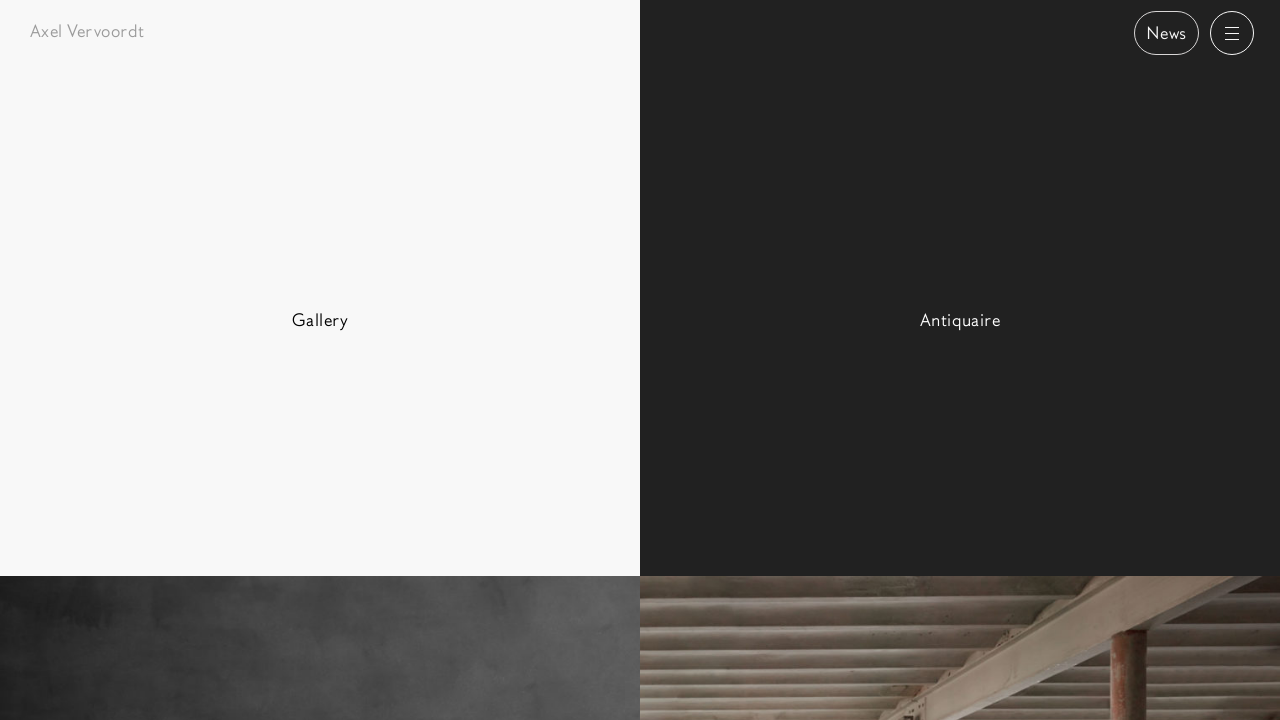

--- FILE ---
content_type: text/html; charset=UTF-8
request_url: https://www.axel-vervoordt.com/?ref=tastefulfriend.com
body_size: 7509
content:



<!DOCTYPE html>
<html xmlns="http://www.w3.org/1999/xhtml" lang="en" class="">
    <head>
        <meta charset="utf-8">
<meta name="viewport" content="width=device-width, initial-scale=1, viewport-fit=cover">
        <style>button{font-family:inherit}button{-webkit-appearance:button}html{line-height:1.15}body{margin:0px}header,nav,section{display:block}h1{font-size:2em;margin:0.67em 0px}a{background-color:transparent}abbr[title]{border-bottom-style:none;text-decoration:underline}img{border-style:none}svg:not(:root){overflow:hidden}button{font-family:sans-serif;font-size:100%;line-height:1.15;margin:0px}button{overflow:visible}button{text-transform:none}button{-webkit-appearance:button}html{box-sizing:border-box;-webkit-font-smoothing:antialiased}*{box-sizing:inherit}h1,h2{font-weight:400;margin:0px}p{margin:0px}a{color:inherit;text-decoration:none;word-wrap:break-word}abbr,abbr[title]{text-decoration:none;cursor:inherit}img{max-width:100%;vertical-align:top}button{background-color:transparent;display:inline-block;vertical-align:middle;text-align:center;text-decoration:none;color:inherit;font-family:inherit;font-size:inherit;font-style:inherit;font-variant:inherit;font-weight:inherit;line-height:inherit}button{-webkit-appearance:none;border:none}.webfonts{font-family:'Axel Vervoordt',Helvetica,Arial,sans-serif}:root{}@media only screen and (min-width:700px){:root{}}html{font-size:62.5%}body{font-size:2rem;line-height:1.45;letter-spacing:0.038em;overflow-x:hidden}@media only screen and (min-width:700px){body{font-size:2.5rem;line-height:1.48;letter-spacing:0.02em}}.l-wrapper{padding-left:2rem;padding-right:2rem}@media only screen and (min-width:1170px){.l-wrapper{padding-left:3rem;padding-right:3rem}}.o-btn{-webkit-appearance:none;background-color:transparent;display:inline-block;vertical-align:middle;text-align:center;text-decoration:none;color:inherit;font-family:inherit;font-style:inherit;font-variant:inherit;font-weight:inherit;font-size:1.6rem;line-height:2.5rem;padding:1.2rem 2.2rem;border:0.1rem solid rgb(188,188,188);cursor:pointer}[data-section="antiquaire"] .o-btn{border:0.1rem solid rgb(216,214,214);color:rgb(216,214,214)}.o-btn--pill{border-top-left-radius:2.6rem;border-top-right-radius:2.6rem;border-bottom-right-radius:2.6rem;border-bottom-left-radius:2.6rem;padding:0.9rem 2rem;position:relative}@media only screen and (min-width:700px){.o-btn--pill{padding:1.2rem 2.2rem}}.o-btn--small{padding:0.9rem 2.2rem}@media only screen and (min-width:700px){.o-btn--small{padding:0.9rem 2.2rem}}.o-image{display:inline-block;width:100%;height:auto}.o-list{margin:0px;padding-left:0px;list-style:none}.o-skip-link{position:absolute;left:-100rem;top:0px;padding:1rem 1.2rem;z-index:100;background-color:rgb(255,255,255);border:2px solid rgb(0,0,0)}.o-title-small{font-size:1.6rem;line-height:1.5;letter-spacing:0.03em}.o-title--vcenter{transition:width 0.4s;-webkit-transition:width 0.4s;width:100%;text-align:center;margin-top:9.1rem;margin-bottom:9rem}@media only screen and (min-width:800px){.o-title--vcenter{}}body[data-section=""] .o-title--vcenter{padding-top:0px;margin-top:0px}@media only screen and (min-width:800px){body[data-section=""] .o-title--vcenter{width:50%}}.js .js-home-title{position:absolute;display:block;top:50%;width:100% !important}@media only screen and (min-width:800px){.js .js-home-title{top:4.4rem}}.js .js-home-exhib{display:none}@media only screen and (min-width:800px){.js .js-home-exhib{display:block;position:absolute;top:80vh}}.c-container{width:0px;position:relative;top:0px;left:0px;z-index:0;background-color:rgb(248,248,248);overflow-x:hidden;background-position:initial initial;background-repeat:initial initial}.js .c-container{height:100vh;overflow-y:scroll}.c-container--about{background-color:rgb(217,217,217);background-position:initial initial;background-repeat:initial initial}.c-container__wrap-link{display:block;height:100%}body[data-section=""] .c-container{cursor:pointer;overflow:hidden}body[data-section=""] .c-container--gallery{width:100%;height:50vh}@media only screen and (min-width:800px){body[data-section=""] .c-container--gallery{width:50%;height:100vh}}body[data-section=""] .c-container--about{height:0px}@media only screen and (min-width:800px){body[data-section=""] .c-container--about{height:100vh}}.c-container__wrap{width:100vw;padding:0px 0px 10rem}@media only screen and (min-width:800px){.js .c-container__wrap{height:100vh}}@media only screen and (min-width:1170px){.c-container--gallery .c-container__wrap{padding-right:2rem}}@media only screen and (min-width:1170px){.c-container--about .c-container__wrap{padding:0px 2rem}}.c-ft-exhib{font-size:1.6rem;line-height:1.45;letter-spacing:0.03em;margin-top:16rem;position:relative;z-index:0}@media only screen and (min-width:1170px){.c-ft-exhib{font-size:2.5rem;line-height:1.48;letter-spacing:0.02em}}.c-ft-exhib a::before{content:' ';display:block;width:100%;height:100%;position:absolute;top:0px;left:0px;right:0px;bottom:0px;z-index:1}@media only screen and (min-width:700px){.js .c-ft-exhib{margin-top:3rem}}.c-ft-exhib__head{position:relative}@media only screen and (min-width:700px){.c-ft-exhib__head{}}.c-ft-exhib__dates{padding-left:3rem}@media only screen and (min-width:700px){.c-ft-exhib__dates{padding-left:8.5rem}}.c-ft-exhib__venue{padding-left:3rem}@media only screen and (min-width:700px){.c-ft-exhib__venue{padding:0px}}.c-ft-exhib__pan{margin-top:1.5rem;max-width:100%;overflow-x:scroll}@media only screen and (min-width:1170px){.c-ft-exhib__pan{overflow-x:visible}}.c-ft-exhib__img{pointer-events:none;display:block}@media only screen and (min-width:700px){.c-ft-exhib__img{pointer-events:auto}}.c-ft-exhib__img .o-image{height:50rem;width:auto;max-width:none}@media only screen and (min-width:700px){.c-ft-exhib__img .o-image{height:auto;width:100%}}.js .c-ft-exhib--homepage.c-ft-exhib{margin-top:0px}.c-ft-exhib--homepage .c-ft-exhib__head{display:none}.c-ft-exhib--homepage .c-ft-exhib__pan{margin-top:0px}.c-header{position:relative;z-index:20}.c-languages{margin:0px;padding-left:0px;list-style:none}@media only screen and (min-width:700px){.c-languages{margin-left:1rem}}@media only screen and (min-width:1024px){.c-languages{margin:0px}}.c-languages__link{color:rgb(155,155,155)}.c-languages__link--active{color:rgb(33,33,33)}@media only screen and (min-width:1024px){.c-languages--inline{margin:0px}}.c-languages--inline .c-languages__list-item{display:inline-block}.c-languages--inline .c-languages__list-item:first-child::after{content:'/';margin-right:0.3rem}.c-nav-triggers{transition:left 0.3s,opacity 0.3s 0.3s;-webkit-transition:left 0.3s,opacity 0.3s 0.3s;position:fixed;top:1.1rem;z-index:299}.c-nav-triggers__nav-btn{transition:background-color 0.3s cubic-bezier(0.23,1,0.32,1),border 0.3s cubic-bezier(0.23,1,0.32,1);-webkit-transition:background-color 0.3s cubic-bezier(0.23,1,0.32,1),border 0.3s cubic-bezier(0.23,1,0.32,1);position:relative;width:4.4rem;height:4.4rem;padding:0px;border-top-left-radius:50%;border-top-right-radius:50%;border-bottom-right-radius:50%;border-bottom-left-radius:50%;border:1px solid rgb(188,188,188);background-color:rgba(249,249,249,0.8);cursor:pointer;display:none}.js .c-nav-triggers__nav-btn{display:inline-block}.c-nav-triggers__nav-btn::after,.c-nav-triggers__nav-btn::before{content:'';position:absolute;top:50%;left:50%;margin-left:-0.7rem;height:1px;width:1.4rem;background-color:rgb(0,0,0)}.c-nav-triggers__nav-btn::before{}.c-nav-triggers__nav-btn::after{transition:background-color 0.3s cubic-bezier(0.23,1,0.32,1);-webkit-transition:background-color 0.3s cubic-bezier(0.23,1,0.32,1);box-shadow:rgb(0,0,0) 0px 0.6rem 0px,rgb(0,0,0) 0px -0.6rem 0px}@media only screen and (min-width:1170px){[data-section=""] .c-nav-triggers__nav-btn{border:1px solid rgb(248,248,248);background-color:rgba(33,33,33,0.8);color:rgb(248,248,248)}}@media only screen and (min-width:1170px){[data-section=""] .c-nav-triggers__nav-btn::after,[data-section=""] .c-nav-triggers__nav-btn::before{background-color:rgb(248,248,248)}}@media only screen and (min-width:1170px){[data-section=""] .c-nav-triggers__nav-btn::after{box-shadow:rgb(248,248,248) 0px 0.6rem 0px,rgb(248,248,248) 0px -0.6rem 0px}}.c-nav-triggers__back{display:none;transition:background-color 0.12s ease-in-out,border 0.12s ease-in-out,opacity 0.12s ease-in-out;-webkit-transition:background-color 0.12s ease-in-out,border 0.12s ease-in-out,opacity 0.12s ease-in-out;position:absolute;right:6.6rem;white-space:nowrap;background-color:rgba(249,249,249,0.8);border-color:rgb(188,188,188)}@media only screen and (min-width:1170px){.c-nav-triggers__back{display:inline-block}}.js .c-nav-triggers__back{opacity:0;pointer-events:none}.c-nav{height:100vh;position:relative;top:0px;z-index:199;overflow-y:scroll;overflow-x:hidden}@media only screen and (min-width:800px){.c-nav{}}.js .c-nav{position:fixed;pointer-events:none}.c-nav__panel{transition:width 0.5s cubic-bezier(0.23,1,0.32,1);-webkit-transition:width 0.5s cubic-bezier(0.23,1,0.32,1);width:100vw;height:100%;position:absolute;top:0px;right:0px}@media only screen and (min-width:800px){.c-nav__panel{display:inline-block;position:relative;width:33.33333vw}}.c-nav__panel--gallery{background-color:rgb(248,248,248);z-index:1}.c-nav__panel--about{background-color:rgb(217,217,217);z-index:2}.c-nav__languages{display:none}@media only screen and (min-width:800px){.c-nav__languages{display:block;position:absolute;bottom:2.5rem;left:3rem}}.c-nav__content>.c-nav__title{position:absolute;width:100vw;height:33.33333vh;left:-100vw}@media only screen and (min-width:800px){.c-nav__content>.c-nav__title{position:relative;width:100%;height:auto;left:auto}}.c-nav__content>.c-nav__title a{width:100%;height:100%;display:block;text-align:center;line-height:33.33333vh}@media only screen and (min-width:800px){.c-nav__content>.c-nav__title a{text-align:left;line-height:normal}}.c-nav__panel--gallery .c-nav__content>.c-nav__title{background-color:rgb(248,248,248);top:0px}@media only screen and (min-width:800px){.c-nav__panel--gallery .c-nav__content>.c-nav__title{top:auto}}.c-nav__back-btn{position:absolute;height:4.4rem;top:1.1rem;left:1.1rem;display:none;font-size:1.6rem;vertical-align:middle}.c-nav__back-icon{width:0.5rem;margin-right:0.4rem;height:1rem;fill:currentColor;margin-left:-2px}.c-nav__panel:not([data-section="antiquaire"]) .c-nav__back-btn:not(:hover){color:rgb(0,0,0)}.c-nav__panel[data-section="gallery"] .c-nav__back-btn{border:0.1rem solid rgb(216,214,214)}.c-nav__panel[data-section="about"] .c-nav__back-btn{border:0.1rem solid rgb(155,155,155)}.c-nav__panel[data-section="antiquaire"] .c-nav__back-btn{border:0.1rem solid rgb(255,255,255);color:rgb(255,255,255)}.js .c-nav__back-btn{display:block}@media only screen and (min-width:800px){.js .c-nav__back-btn{display:none}}@media only screen and (min-width:800px){.c-nav__content{padding:3rem}}.js .c-nav__content{opacity:1}@media only screen and (min-width:800px){.js .c-nav__content{opacity:0}}.c-nav__wrap{position:absolute;left:0px;top:0px;width:100vw;height:100vh;padding:25vh 1.8rem 1.8rem;overflow:hidden;opacity:0}@media only screen and (min-width:800px){.c-nav__wrap{opacity:1;position:relative;width:100%;height:auto;padding:0px}}@media only screen and (min-width:800px){.c-nav__list{margin-top:4.2rem}}.c-nav__link{display:block;padding:1.6rem 0px 0.9rem}.c-nav__panel--gallery .c-nav__list-item{border-bottom-width:1px;border-bottom-style:solid;border-bottom-color:rgb(216,214,214)}.is-left-aligned .c-nav__panel--gallery{z-index:3}.is-left-aligned .c-nav__panel--about{z-index:2}.c-page-header{font-size:1.6rem;line-height:1.5;letter-spacing:0.03em;padding-top:2rem;width:100%;position:relative;z-index:0}@media only screen and (min-width:1170px){.c-page-header{}}body[data-section=""] .c-page-header{margin-bottom:0px}.c-switch{transition:width 0.3s,opacity 0.12s;-webkit-transition:width 0.3s,opacity 0.12s;position:fixed;top:0px;width:2rem;height:100%;padding:0px;overflow:hidden;cursor:pointer;pointer-events:none;opacity:0;display:none}@media only screen and (min-width:1170px){.c-switch{display:inline-block}}.c-switch--gallery{left:0px;background-color:rgb(255,255,255);background-position:initial initial;background-repeat:initial initial}.c-switch--antiquaire{right:0px;background-color:rgb(33,33,33);background-position:initial initial;background-repeat:initial initial}.c-switch__title{position:absolute;top:50%;left:0px;font-size:1.8rem;height:6rem;line-height:6rem}.c-switch--antiquaire .c-switch__title{color:rgb(255,255,255);right:0px;left:auto}.g-containers{position:relative;width:100vw}@media only screen and (min-width:800px){.g-containers{}}.js-home-exhib .g-exhibitions-featured{margin-top:0px}.u-text-neutral{color:rgb(155,155,155)}.u-in-block{display:inline-block}.u-small{font-size:1.6rem;line-height:1.5;letter-spacing:0.03em}.u-visually-hidden{border:0px;clip:rect(0px 0px 0px 0px);height:1px;margin:-1px;overflow:hidden;padding:0px;position:absolute;width:1px;white-space:nowrap}</style>
        <link rel="preload" as="font" crossorigin="crossorigin" type="font/woff2" href="/assets/dist/fonts/axel-vervoordt.woff2">
<link rel="preload" as="script" href="/assets/dist/main.es6.js?v=20251219105445">
    <link rel="preload" as="script" href="/assets/dist/fontfaceobserver.js">

<link rel="preconnect dns-prefetch" href="https://axel-vervoordt.s3.amazonaws.com">
<link rel="preconnect dns-prefetch" href="https://player.vimeo.com">        
<link rel="stylesheet" href="/assets/dist/main.css?v=20251219105445">        <script>
    document.documentElement.className += ' js';
    var wH = window.innerHeight;
    document.documentElement.style.setProperty('--vh', (wH * 0.01) + 'px');
</script>
                                                        <meta
name="mobile-web-app-capable" content="yes"><link
rel="shortcut icon" href="/favicon.ico?v=20251219105445"><link
rel="apple-touch-icon" href="/assets/dist/img/web-app-icon.png?v=20251219105445"><link
rel="manifest" href="/manifest.json"><meta
name="theme-color" content="#d9d9d9"><meta
name="format-detection" content="telephone=no"><title>Axel Vervoordt</title><meta name="generator" content="SEOmatic">
<meta name="keywords" content="gallery, art, antiquaire, interior, design, fairs, books, contemporary, kanaal, wijnegem, antwerp, hong-kong, axel vervoordt, space">
<meta name="description" content="Axel Vervoordt Co. is a renowned art gallery, arts and antiques trading organization, with an interior design department for worldwide customers.
The headquarters are located on the Kanaal site in Wijnegem (Antwerp), with also an interior design office in New York and art gallery in Hong…">
<meta name="referrer" content="no-referrer-when-downgrade">
<meta name="robots" content="all">
<meta content="axelvervoordtnv" property="fb:profile_id">
<meta content="en" property="og:locale">
<meta content="zh" property="og:locale:alternate">
<meta content="Axel Vervoordt" property="og:site_name">
<meta content="website" property="og:type">
<meta content="https://www.axel-vervoordt.com/" property="og:url">
<meta content="Axel Vervoordt" property="og:title">
<meta content="Axel Vervoordt Co. is a renowned art gallery, arts and antiques trading organization, with an interior design department for worldwide customers.
The headquarters are located on the Kanaal site in Wijnegem (Antwerp), with also an interior design office in New York and art gallery in Hong…" property="og:description">
<meta content="https://axel-vervoordt.s3.amazonaws.com/general/_1200x630_crop_center-center_82_none/AV-social-share.jpg?mtime=1550052030" property="og:image">
<meta content="1200" property="og:image:width">
<meta content="630" property="og:image:height">
<meta content="https://www.facebook.com/axelvervoordtnv" property="og:see_also">
<meta content="https://www.twitter.com/axelvervoordt" property="og:see_also">
<meta name="twitter:card" content="summary_large_image">
<meta name="twitter:site" content="@axelvervoordt">
<meta name="twitter:creator" content="@axelvervoordt">
<meta name="twitter:title" content="Axel Vervoordt">
<meta name="twitter:description" content="Axel Vervoordt Co. is a renowned art gallery, arts and antiques trading organization, with an interior design department for worldwide customers.
The headquarters are located on the Kanaal site in Wijnegem (Antwerp), with also an interior design office in New York and art gallery in Hong…">
<meta name="twitter:image" content="https://axel-vervoordt.s3.amazonaws.com/general/_1200x630_crop_center-center_82_none/AV-social-share.jpg?mtime=1550052030">
<meta name="twitter:image:width" content="1200">
<meta name="twitter:image:height" content="630">
<meta name="google-site-verification" content="esYcFuCpWEV9ONbdCBnZomHtDWYYIfHDpcsgz1H2ddU">
<link href="https://www.axel-vervoordt.com/" rel="canonical">
<link href="https://www.axel-vervoordt.com/" rel="home">
<link type="text/plain" href="https://www.axel-vervoordt.com/humans.txt" rel="author">
<link href="https://www.axel-vervoordt.com/" rel="alternate" hreflang="x-default">
<link href="https://www.axel-vervoordt.com/" rel="alternate" hreflang="en">
<link href="https://www.axel-vervoordt.com/zh" rel="alternate" hreflang="zh"></head><body
class="" data-section=""><script async src="//www.googletagmanager.com/gtag/js?id=G-GYZ0HHDZ44"></script>

<a
class="o-skip-link js-skip-navigation" href="#main-nav">Skip to navigation</a>
<a
class="o-skip-link" href="#main">Skip to main content</a><header
class="c-header js-site-header" aria-label="Site heading"><div
class="c-nav-triggers js-nav-triggers">
<a
class="c-nav-triggers__news o-title-small" href="https://www.axel-vervoordt.com/news">
News
</a>
<a
class="c-nav-triggers__back o-btn o-btn--small o-btn--pill js-btn-back" href="https://www.axel-vervoordt.com/?ref=tastefulfriend.com">
Back to homepage
</a><button
class="c-nav-triggers__nav-btn js-nav-trigger">
<span
class="u-visually-hidden">Open navigation</span>
</button></div><nav
tabindex="-1" id="main-nav" aria-label="Main pages">
<a
href="https://www.axel-vervoordt.com/gallery" class="c-switch c-switch--gallery js-switch" data-section="gallery">
<span
class="c-switch__title">Gallery</span>
</a><a
href="https://www.axel-vervoordt.com/antiquaire" class="c-switch c-switch--antiquaire js-switch" data-section="antiquaire">
<span
class="c-switch__title">Antiquaire</span>
</a><div
class="c-nav js-nav"><div
class="c-nav__panel c-nav__panel--gallery js-panel" data-section="gallery"><div
class="c-nav__content js-panel-content"><p
class="c-nav__title o-title-small u-text-neutral" id="nav-gallery-title">
<a
class="js-nav-btn-link" href="https://www.axel-vervoordt.com/gallery" data-section="gallery">Gallery</a></p><div
class="c-nav__wrap">
<button
class="o-btn o-btn--small o-btn--pill c-nav__back-btn js-nav-back-btn" aria-label="Back to section selection">
<svg
class="c-nav__back-icon">
<use
xmlns:xlink="http://www.w3.org/1999/xlink" xlink:href="/assets/dist/icons.svg#icon-arrow-left"></use>
</svg>
Back
</button><ul
aria-labelledby="nav-gallery-title" class="c-nav__list o-list o-list--line"><li
class="c-nav__list-item o-title-small">
<a
class="c-nav__link js-nav-link" href="https://www.axel-vervoordt.com/gallery/artists">
Artists
</a></li><li
class="c-nav__list-item o-title-small">
<a
class="c-nav__link js-nav-link" href="https://www.axel-vervoordt.com/gallery/exhibitions">
Exhibitions
</a></li><li
class="c-nav__list-item o-title-small">
<a
class="c-nav__link js-nav-link" href="https://www.axel-vervoordt.com/gallery/fairs">
Fairs
</a></li><li
class="c-nav__list-item o-title-small">
<a
class="c-nav__link js-nav-link" href="https://www.axel-vervoordt.com/gallery/books">
Books
</a></li></ul></div><ul
class="c-nav__languages c-languages js-languages c-languages--inline u-small" aria-label="Available translations for this page"><li
class="c-languages__list-item">
<a
class="c-languages__link c-languages__link--active js-lang-switch" href="https://www.axel-vervoordt.com/?ref=tastefulfriend.com&amp;lang=en" hreflang="en" lang="en" title="Switch to English">
<abbr
title="en">English</abbr>
</a></li><li
class="c-languages__list-item">
<a
class="c-languages__link  js-lang-switch" href="https://www.axel-vervoordt.com/zh/?ref=tastefulfriend.com&amp;lang=zh" hreflang="zh" lang="zh" title="Switch to Chinese">
<abbr
title="zh">中文</abbr>
</a></li></ul></div></div><div
class="c-nav__panel c-nav__panel--about js-panel" data-section="about"><div
class="c-nav__content js-panel-content"><p
class="c-nav__title o-title-small u-text-neutral" id="nav-about-title">
<a
class="js-nav-btn-link" href="https://www.axel-vervoordt.com/vision" data-section="about">About</a></p><div
class="c-nav__wrap">
<button
class="o-btn o-btn--small o-btn--pill c-nav__back-btn js-nav-back-btn" aria-label="Back to section selection">
Back
</button><ul
aria-labelledby="nav-about-title" class="c-nav__list o-list o-list--line"><li
class="c-nav__list-item o-title-small">
<a
class="c-nav__link js-nav-link" href="https://www.axel-vervoordt.com/vision">
Vision
</a></li><li
class="c-nav__list-item o-title-small">
<a
class="c-nav__link js-nav-link" href="https://www.axel-vervoordt.com/interior-and-design">
Interior &amp; design
</a></li><li
class="c-nav__list-item o-title-small">
<a
class="c-nav__link js-nav-link" href="https://www.axel-vervoordt.com/news">
News
</a></li><li
class="c-nav__list-item o-title-small">
<a
class="c-nav__link js-nav-link" href="https://www.axel-vervoordt.com/books">
Books
</a></li></ul><p
class="c-nav__title o-title-small u-text-neutral" id="nav-practical-title">
<a
href="https://www.axel-vervoordt.com/plan-your-visit" data-section="about">Practical</a></p><ul
aria-labelledby="nav-practical-title" class="c-nav__list o-list o-list--line"><li
class="c-nav__list-item o-title-small js-nav-item">
<a
class="c-nav__link js-nav-link" href="https://www.axel-vervoordt.com/agenda">
Agenda
</a></li><li
class="c-nav__list-item o-title-small js-nav-item">
<a
class="c-nav__link js-nav-link" href="https://www.axel-vervoordt.com/plan-your-visit">
Plan your visit
</a></li><li
class="c-nav__list-item o-title-small js-nav-item">
<a
class="c-nav__link js-nav-link" href="https://www.axel-vervoordt.com/contact">
Contact
</a></li><li
class="c-nav__list-item o-title-small js-nav-item">
<a
class="c-nav__link js-nav-link" href="https://www.axel-vervoordt.com/careers">
Careers
</a></li></ul></div></div></div><div
class="c-nav__panel c-nav__panel--antiquaire js-panel" data-section="antiquaire"><div
class="c-nav__content js-panel-content"><p
class="c-nav__title o-title-small u-text-neutral" id="nav-antiquaire-title">
<a
class="js-nav-btn-link" href="https://www.axel-vervoordt.com/antiquaire" data-section="antiquaire">Antiquaire</a></p><div
class="c-nav__wrap">
<button
class="o-btn o-btn--small o-btn--pill c-nav__back-btn js-nav-back-btn" aria-label="Back to section selection">
Back
</button><ul
aria-labelledby="nav-antiquaire-title" class="c-nav__list o-list o-list--line"><li
class="c-nav__list-item o-title-small js-nav-item">
<a
class="c-nav__link js-nav-link" href="https://www.axel-vervoordt.com/antiquaire/exhibitions">
Exhibitions
</a></li><li
class="c-nav__list-item o-title-small js-nav-item">
<a
class="c-nav__link js-nav-link" href="https://www.axel-vervoordt.com/antiquaire">
Our approach
</a></li><li
class="c-nav__list-item o-title-small js-nav-item">
<a
class="c-nav__link js-nav-link" href="https://www.axel-vervoordt.com/antiquaire/selected-objects">
Selected objects
</a></li><li
class="c-nav__list-item o-title-small js-nav-item">
<a
class="c-nav__link js-nav-link" href="https://www.axel-vervoordt.com/antiquaire/fairs">
Fairs
</a></li></ul></div></div></div></div></nav></header><div
class="g-containers js-containers" id="content"><div
class="c-container c-container--gallery js-container" data-section="gallery"><div
class="c-container__wrap js-container-wrap"><div
class="l-wrapper"><div
class="c-page-header js-page-header "><h1  class="o-title-small u-text-neutral"><a
aria-label="Go back to homepage" href="https://www.axel-vervoordt.com/">
Axel Vervoordt <span
class="js-page-header-span"></span>
</a></h1></div></div><a
href="https://www.axel-vervoordt.com/gallery" class="c-container__wrap-link js-homepage-link" aria-labelledby="gallery-section-title"><p
class="o-title-small o-title--vcenter js-home-title" id="gallery-section-title">Gallery</p><section
class="js-home-exhib"><h2 class="u-visually-hidden">Featured exhibitions</h2><ul
class="g-exhibitions-featured  o-list"><li
class="c-ft-exhib  c-ft-exhib--homepage js-flying-section "><div
class=" l-wrapper c-ft-exhib__head js-flying-section__text"><p>        Raimund Girke, Works on Paper, 1990s</p><p
class="c-ft-exhib__dates u-text-neutral">
<span
class="u-visually-hidden">From</span><time
datetime="2025-09-13">September 13, 2025</time>
<span
class="u-in-block">
<abbr
title="to"> → </abbr><time
datetime="2026-02-21">February 21, 2026</time></span></p><p
class="c-ft-exhib__venue u-text-neutral">Wijnegem</p></div><div
class="c-ft-exhib__pan js-focal-point">
<a
class="c-ft-exhib__img js-flying-section__media" data-ride-up="false" href="https://www.axel-vervoordt.com/gallery/exhibitions/raimund-girke-solo-exhibition" aria-hidden="true">
<noscript>
<img
class="o-image--landscape o-image u-no-js"
src="https://axel-vervoordt.s3.amazonaws.com/gallery/artists/_ratio2x1_crop_5/A0825.046-3.jpg"
srcset="https://axel-vervoordt.s3.amazonaws.com/gallery/artists/_ratio2x1_crop_5/A0825.046-3.jpg 1500w, https://axel-vervoordt.s3.amazonaws.com/gallery/artists/_default_2/A0825.046-3.jpg 500w, https://axel-vervoordt.s3.amazonaws.com/gallery/artists/_default_3/A0825.046-3.jpg 750w, https://axel-vervoordt.s3.amazonaws.com/gallery/artists/_default_4/A0825.046-3.jpg 1000w, https://axel-vervoordt.s3.amazonaws.com/gallery/artists/_ratio2x1_crop_5/A0825.046-3.jpg 1500w, https://axel-vervoordt.s3.amazonaws.com/gallery/artists/_ratio2x1_crop_6/A0825.046-3.jpg 2000w"
alt=""
width="4000"
height="3000">
</noscript>
<img
class="o-image--landscape o-image" alt="" src="https://axel-vervoordt.s3.amazonaws.com/gallery/artists/_ratio2x1_crop_5/A0825.046-3.jpg" srcset="https://axel-vervoordt.s3.amazonaws.com/gallery/artists/_ratio2x1_crop_5/A0825.046-3.jpg 1500w, https://axel-vervoordt.s3.amazonaws.com/gallery/artists/_default_2/A0825.046-3.jpg 500w, https://axel-vervoordt.s3.amazonaws.com/gallery/artists/_default_3/A0825.046-3.jpg 750w, https://axel-vervoordt.s3.amazonaws.com/gallery/artists/_default_4/A0825.046-3.jpg 1000w, https://axel-vervoordt.s3.amazonaws.com/gallery/artists/_ratio2x1_crop_5/A0825.046-3.jpg 1500w, https://axel-vervoordt.s3.amazonaws.com/gallery/artists/_ratio2x1_crop_6/A0825.046-3.jpg 2000w" sizes="auto" data-aspectratio="1500/750" class="o-image--landscape o-image" width="4000" height="3000" data-x=0.5 data-y=0.5><div
class="o-caption-inner"></div></a></div></li></ul></section>
</a></div></div><div
class="c-container c-container--about js-container" data-section="about"><div
class="c-container__wrap js-container-wrap"></div></div><div
class="c-container c-container--antiquaire js-container" data-section="antiquaire"><div
class="c-container__wrap js-container-wrap"><div
class="l-wrapper"><div
class="c-page-header js-page-header "><h1  class="o-title-small u-text-neutral"><a
aria-label="Go back to homepage" href="https://www.axel-vervoordt.com/">
Axel Vervoordt <span
class="js-page-header-span"></span>
</a></h1></div></div><a
href="https://www.axel-vervoordt.com/antiquaire" class="c-container__wrap-link js-homepage-link" aria-labelledby="antiquaire-section-title"><p
class="o-title-small o-title--vcenter js-home-title" id="antiquaire-section-title">Antiquaire</p><section
class="js-home-exhib"><h2 class="u-visually-hidden">Featured exhibitions</h2><div
class="c-cover">
<noscript>
<img
class="o-image--landscape o-image u-no-js"
src="https://axel-vervoordt.s3.amazonaws.com/general/_default_6/20210122-Kanaal45796.jpg"
srcset="https://axel-vervoordt.s3.amazonaws.com/general/_default_6/20210122-Kanaal45796.jpg 2000w, https://axel-vervoordt.s3.amazonaws.com/general/_default_2/20210122-Kanaal45796.jpg 500w, https://axel-vervoordt.s3.amazonaws.com/general/_default_4/20210122-Kanaal45796.jpg 1000w, https://axel-vervoordt.s3.amazonaws.com/general/_default_5/20210122-Kanaal45796.jpg 1500w, https://axel-vervoordt.s3.amazonaws.com/general/_default_6/20210122-Kanaal45796.jpg 2000w, https://axel-vervoordt.s3.amazonaws.com/general/_default_7/20210122-Kanaal45796.jpg 3000w"
alt=""
width="3911"
height="2200">
</noscript>
<img
class="o-image--landscape o-image" alt="" src="https://axel-vervoordt.s3.amazonaws.com/general/_default_6/20210122-Kanaal45796.jpg" srcset="https://axel-vervoordt.s3.amazonaws.com/general/_default_6/20210122-Kanaal45796.jpg 2000w, https://axel-vervoordt.s3.amazonaws.com/general/_default_2/20210122-Kanaal45796.jpg 500w, https://axel-vervoordt.s3.amazonaws.com/general/_default_4/20210122-Kanaal45796.jpg 1000w, https://axel-vervoordt.s3.amazonaws.com/general/_default_5/20210122-Kanaal45796.jpg 1500w, https://axel-vervoordt.s3.amazonaws.com/general/_default_6/20210122-Kanaal45796.jpg 2000w, https://axel-vervoordt.s3.amazonaws.com/general/_default_7/20210122-Kanaal45796.jpg 3000w" sizes="auto" data-aspectratio="2000/1125" class="o-image--landscape o-image" width="3911" height="2200" ><div
class="o-caption-inner"></div></div></section>
</a></div></div></div> <script>window.baseConfig = JSON.parse('{"languages":["en","zh"]}');
    var s = document.createElement('script');
    var f = '/assets/dist/main.';
    if ('noModule' in s) {
        s.src = f + 'es6.js?v=20251219105445';
    } else {
        s.src = f + 'es5.js?v=20251219105445';
    }
    document.head.appendChild(s);</script> <script type="text/javascript" src="https://analytics.clickdimensions.com/ts.js"></script> <script type="text/javascript">var cdAnalytics = new clickdimensions.Analytics('analytics.clickdimensions.com');
      cdAnalytics.setAccountKey('a6KzutAwgyUubUfWexkEe1');
      cdAnalytics.setDomain('axel-vervoordt.com');
      cdAnalytics.setScore(typeof(cdScore) == "undefined" ? 0 : (cdScore == 0 ? null : cdScore));
      cdAnalytics.trackPage();</script>    <script>window.dataLayer = window.dataLayer || [];
function gtag(){dataLayer.push(arguments)};
gtag('js', new Date());
gtag('config', 'G-GYZ0HHDZ44', {'send_page_view': true,'anonymize_ip': true,'link_attribution': false,'allow_display_features': false});
</script>
<script type="application/ld+json">{"@context":"https://schema.org","@graph":[{"@type":"WebPage","author":{"@id":"https://www.axel-vervoordt.com#identity"},"copyrightHolder":{"@id":"https://www.axel-vervoordt.com#identity"},"copyrightYear":"2017","creator":{"@id":"https://www.basedesign.com#creator"},"dateCreated":"2017-06-23T17:30:45+02:00","dateModified":"2021-02-04T12:15:16+01:00","datePublished":"2017-06-23T17:30:45+02:00","description":"Axel Vervoordt Co. is a renowned art gallery, arts and antiques trading organization, with an interior design department for worldwide customers.\r\nThe headquarters are located on the Kanaal site in Wijnegem (Antwerp), with also an interior design office in New York and art gallery in Hong Kong.\r\n\r\nAxel Vervoordt Co. is een gerenommeerde kunstgalerij, kunst- en antiekhandel, met een afdeling interieurinrichting voor klanten wereldwijd.\r\nDe hoofdzetel is gevestigd op de Kanaalsite in Wijnegem, een woon- en bedrijvencentrum, met ook nog een interieurafdeling in New York en kunstgalerij Hong Kong.\r\n\r\nAxel Vervoordt Co. est connu pour sa galerie et commerce d'art et d’antiquités, et le département du design d’intérieur pour des clients mondiaux.\r\nLe siège principal est situé sur le site Kanaal à Wijnegem, avec un département de design d'intérieur à New York et une galerie d’art à Hong Kong.","headline":"Axel Vervoordt","image":{"@type":"ImageObject","url":"https://axel-vervoordt.s3.amazonaws.com/general/_1200x630_crop_center-center_82_none/AV-social-share.jpg?mtime=1550052030"},"inLanguage":"en","mainEntityOfPage":"https://www.axel-vervoordt.com/","name":"Axel Vervoordt","publisher":{"@id":"https://www.basedesign.com#creator"},"url":"https://www.axel-vervoordt.com/"},{"@id":"https://www.axel-vervoordt.com#identity","@type":"ArtGallery","address":{"@type":"PostalAddress","addressCountry":"BE","addressLocality":"Wijnegem","addressRegion":"Antwerp","postalCode":"2110","streetAddress":"Stokerijstraat 19"},"description":"Axel Vervoordt Co. is a renowned art gallery, arts and antiques trading organization, with an interior design department for worldwide customers.\r\nThe headquarters are located on the Kanaal site in Wijnegem (Antwerp), with also an interior design office in New York and art gallery in Hong Kong.\r\n\r\nAxel Vervoordt Co. is een gerenommeerde kunstgalerij, kunst- en antiekhandel, met een afdeling interieurinrichting voor klanten wereldwijd.\r\nDe hoofdzetel is gevestigd op de Kanaalsite in Wijnegem, een woon- en bedrijvencentrum, met ook nog een interieurafdeling in New York en kunstgalerij Hong Kong.\r\n\r\nAxel Vervoordt Co. est connu pour sa galerie et commerce d'art et d’antiquités, et le département du design d’intérieur pour des clients mondiaux.\r\nLe siège principal est situé sur le site Kanaal à Wijnegem, avec un département de design d'intérieur à New York et une galerie d’art à Hong Kong.","email":"info@axelvervoordtgallery.com","name":"Axel Vervoordt","priceRange":"$$$$","sameAs":["https://www.twitter.com/axelvervoordt","https://www.facebook.com/axelvervoordtnv"],"telephone":"+32 3 355 33 00","url":"https://www.axel-vervoordt.com"},{"@id":"https://www.basedesign.com#creator","@type":"LocalBusiness","address":{"@type":"PostalAddress","addressCountry":"BE","addressLocality":"Saint-Gilles","addressRegion":"Brussels","postalCode":"1060","streetAddress":"Chaussée de Forest, 62/5"},"alternateName":"Base","description":"Base is an international network of studios led by creatives. Brussels. New York. Geneva.\r\nBase understands (context), verbalizes (strategy), defines (concept), creates (design), seeks (clarity), and builds (empathy).\r\nBase does Strategy + Branding + Digital.\r\nBase is about people, simplicity and common sense.","email":"brussels@basedesign.com","geo":{"@type":"GeoCoordinates","latitude":"50.831560","longitude":"4.340600"},"name":"Base Design","openingHoursSpecification":[{"@type":"OpeningHoursSpecification","closes":"18:00:00","dayOfWeek":["Monday"],"opens":"09:00:00"},{"@type":"OpeningHoursSpecification","closes":"18:00:00","dayOfWeek":["Tuesday"],"opens":"09:00:00"},{"@type":"OpeningHoursSpecification","closes":"18:00:00","dayOfWeek":["Wednesday"],"opens":"09:00:00"},{"@type":"OpeningHoursSpecification","closes":"18:00:00","dayOfWeek":["Thursday"],"opens":"09:00:00"},{"@type":"OpeningHoursSpecification","closes":"18:00:00","dayOfWeek":["Friday"],"opens":"09:00:00"}],"priceRange":"$$$","telephone":"+32 (0)2 219 00 82","url":"https://www.basedesign.com"},{"@type":"BreadcrumbList","description":"Breadcrumbs list","itemListElement":[{"@type":"ListItem","item":"https://www.axel-vervoordt.com/","name":"Homepage","position":1}],"name":"Breadcrumbs"}]}</script></body>
</html>


--- FILE ---
content_type: image/svg+xml
request_url: https://www.axel-vervoordt.com/assets/dist/icons.svg
body_size: 611
content:
<svg xmlns="http://www.w3.org/2000/svg"><symbol id="icon-arrow-left" viewBox="0 0 7 13"><title>arrow-left</title><path d="M21.56 37.377l-.746.666-5.556-6.213 5.556-6.213.745.666-4.96 5.547z" transform="translate(-15 -25)"/></symbol><symbol id="icon-arrow-link" viewBox="0 0 35 13"><title>arrow-link</title><path d="M34.3 5.8L28.6 0l-.7.7L33.1 6H0v1h33.1l-5.2 5.3.7.7 5.7-5.8.7-.7z"/></symbol><symbol id="icon-close" viewBox="0 0 13 14"><title>Combined Shape</title><path d="M6.965 5.91L12.728.145l.707.708-5.763 5.762 5.763 5.763-.707.707-5.763-5.763-5.763 5.763-.707-.707 5.763-5.763L.495.854l.707-.708L6.965 5.91z" transform="translate(-.47 .224)" fill="#000" fill-rule="nonzero"/></symbol><symbol id="icon-dropdown-arrow" viewBox="0 0 12 7"><title>Artboard</title><path d="M6.302 5.412h-.604L6 5.142l.302.27zm4.729-4.77l.604.676L6 6.358.365 1.318.969.642 6 5.142l5.03-4.5z" fill="#000" fill-rule="nonzero"/></symbol><symbol id="icon-play-filled" viewBox="0 0 45 45"><title>Group 8</title><g fill="none" fill-rule="evenodd"><path d="M22.027 44.055c12.165 0 22.028-9.863 22.028-22.028S34.192 0 22.027 0 0 9.862 0 22.027c0 12.165 9.862 22.028 22.027 22.028" transform="translate(.471 .743)" fill="#FEFEFE" opacity=".8"/><path d="M.28 12.315V.137l11.068 6.09z" transform="translate(18.312 16.673)" fill="#000"/></g></symbol><symbol id="icon-play" viewBox="0 0 105 105"><title>Play</title><g fill="#FFF" fill-rule="evenodd"><path d="M52.5 105c28.995 0 52.5-23.505 52.5-52.5S81.495 0 52.5 0 0 23.505 0 52.5 23.505 105 52.5 105zm0-2C24.61 103 2 80.39 2 52.5S24.61 2 52.5 2 103 24.61 103 52.5 80.39 103 52.5 103z"/><path d="M71 53L41 68V38"/></g></symbol></svg>